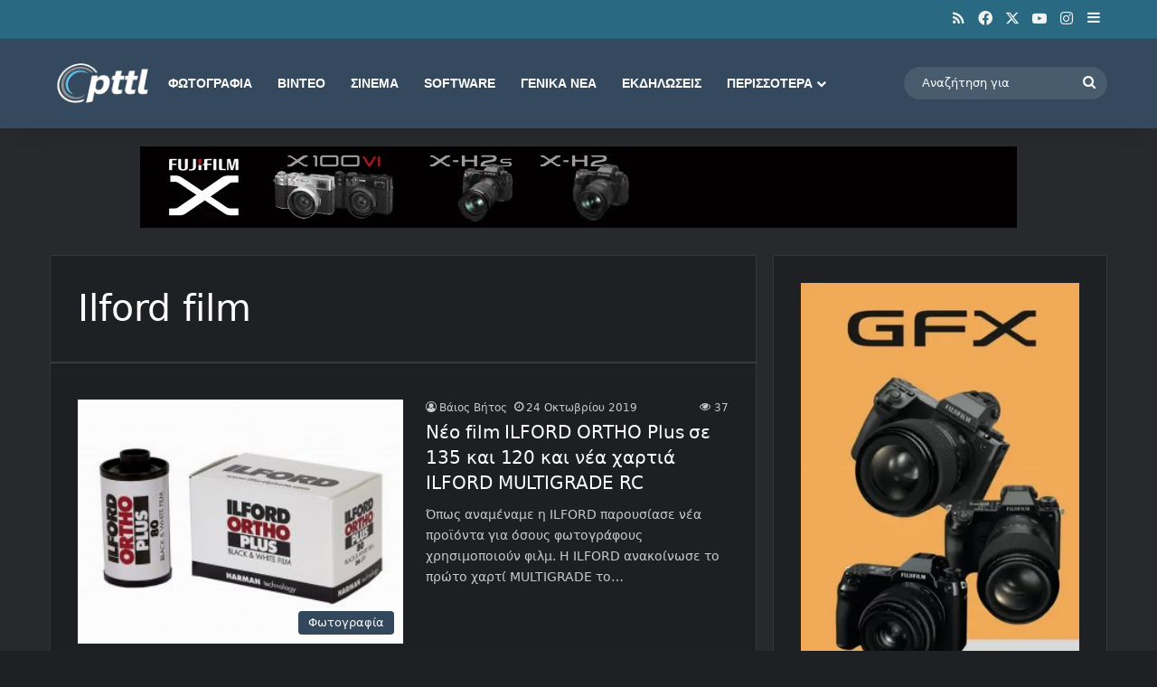

--- FILE ---
content_type: text/html; charset=utf-8
request_url: https://www.google.com/recaptcha/api2/aframe
body_size: 269
content:
<!DOCTYPE HTML><html><head><meta http-equiv="content-type" content="text/html; charset=UTF-8"></head><body><script nonce="G9p2vJmzVk8dJ3qMWWvi6Q">/** Anti-fraud and anti-abuse applications only. See google.com/recaptcha */ try{var clients={'sodar':'https://pagead2.googlesyndication.com/pagead/sodar?'};window.addEventListener("message",function(a){try{if(a.source===window.parent){var b=JSON.parse(a.data);var c=clients[b['id']];if(c){var d=document.createElement('img');d.src=c+b['params']+'&rc='+(localStorage.getItem("rc::a")?sessionStorage.getItem("rc::b"):"");window.document.body.appendChild(d);sessionStorage.setItem("rc::e",parseInt(sessionStorage.getItem("rc::e")||0)+1);localStorage.setItem("rc::h",'1768954030072');}}}catch(b){}});window.parent.postMessage("_grecaptcha_ready", "*");}catch(b){}</script></body></html>

--- FILE ---
content_type: text/css
request_url: https://www.pttl.gr/wp-content/cache/wpo-minify/1768878711/assets/wpo-minify-header-ep-material-fonts1768639018.min.css
body_size: 123
content:
@font-face{font-family:"Material Icons";font-style:normal;font-weight:400;font-display:block;src:url(https://www.pttl.gr/wp-content/plugins/eventprime-event-calendar-management/public/css/iconfont/material-icons.woff2) format("woff2"),url(https://www.pttl.gr/wp-content/plugins/eventprime-event-calendar-management/public/css/iconfont/material-icons.woff) format("woff")}.material-icons{font-family:"Material Icons";font-weight:400;font-style:normal;font-size:24px;line-height:1;letter-spacing:normal;text-transform:none;display:inline-block;white-space:nowrap;word-wrap:normal;direction:ltr;-webkit-font-smoothing:antialiased;-moz-osx-font-smoothing:grayscale;text-rendering:optimizeLegibility;font-feature-settings:"liga"}@font-face{font-family:"Material Icons Outlined";font-style:normal;font-weight:400;font-display:block;src:url(https://www.pttl.gr/wp-content/plugins/eventprime-event-calendar-management/public/css/iconfont/material-icons-outlined.woff2) format("woff2"),url(https://www.pttl.gr/wp-content/plugins/eventprime-event-calendar-management/public/css/iconfont/material-icons-outlined.woff) format("woff")}.material-icons-outlined{font-family:"Material Icons Outlined";font-weight:400;font-style:normal;font-size:24px;line-height:1;letter-spacing:normal;text-transform:none;display:inline-block;white-space:nowrap;word-wrap:normal;direction:ltr;-webkit-font-smoothing:antialiased;-moz-osx-font-smoothing:grayscale;text-rendering:optimizeLegibility;font-feature-settings:"liga"}@font-face{font-family:"Material Icons Round";font-style:normal;font-weight:400;font-display:block;src:url(https://www.pttl.gr/wp-content/plugins/eventprime-event-calendar-management/public/css/iconfont/material-icons-round.woff2) format("woff2"),url(https://www.pttl.gr/wp-content/plugins/eventprime-event-calendar-management/public/css/iconfont/material-icons-round.woff) format("woff")}.material-icons-round{font-family:"Material Icons Round";font-weight:400;font-style:normal;font-size:24px;line-height:1;letter-spacing:normal;text-transform:none;display:inline-block;white-space:nowrap;word-wrap:normal;direction:ltr;-webkit-font-smoothing:antialiased;-moz-osx-font-smoothing:grayscale;text-rendering:optimizeLegibility;font-feature-settings:"liga"}

--- FILE ---
content_type: application/javascript; charset=utf-8
request_url: https://fundingchoicesmessages.google.com/f/AGSKWxVFoIwyuXrKIlKy2thb24a13oHonIxDxTzydz5MfUtsiueaAInlTsXQgSVKDjERM_eDwcRGYJkPVRuVWqK9VsG4ru1ajxQ_iDRP-hkK-ZxBCxNFnEz7ngSmDUqiHTFHv2XqXM2L7--gPuWZnlbBq2y41fus45IiBDF0m2HyhRGqszNbw5VFcr2z836b/_&adsrc=_commonAD./assets/ads./ad300ws..com/ad?
body_size: -1292
content:
window['487b2378-ce08-48b8-87a0-40730e5fab10'] = true;